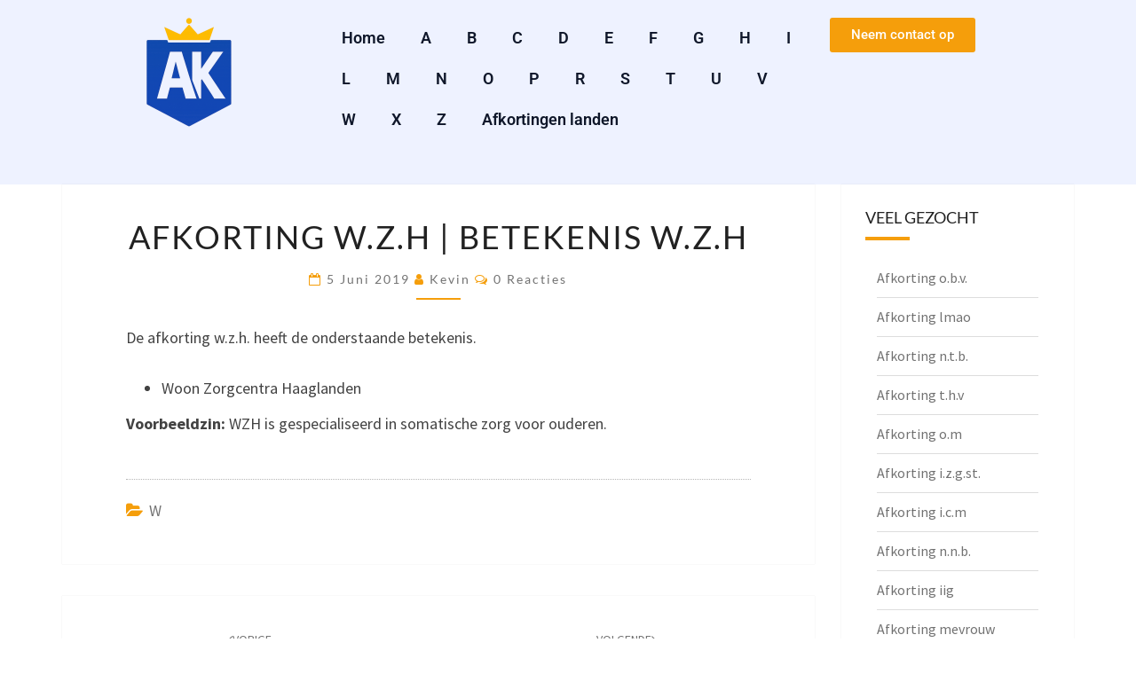

--- FILE ---
content_type: text/html; charset=UTF-8
request_url: https://afkortingskoning.nl/afkorting-w-z-h-betekenis-w-z-h/
body_size: 14825
content:
<!DOCTYPE html>
<html lang="nl-NL">
<head>
	<meta charset="UTF-8"><link rel="preload" href="https://afkortingskoning.nl/wp-content/cache/fvm/min/1767955391-css4cd2b87cb6119fafdc80fb37bd24fbb16eb7a0288fea5858a3dcf79e528fc.css" as="style" media="all" />
<link rel="preload" href="https://afkortingskoning.nl/wp-content/cache/fvm/min/1767955391-css944dfb8e4c8e328c5d0ce0ddc71c2a55f182e1ad40d279f631223846c17b6.css" as="style" media="all" />
<link rel="preload" href="https://afkortingskoning.nl/wp-content/cache/fvm/min/1767955391-cssff924584b7db35c6d805168c85facca304825d1d25ad0a9bb44c1bd16c4f1.css" as="style" media="all" />
<link rel="preload" href="https://afkortingskoning.nl/wp-content/cache/fvm/min/1767955391-css25372ca5655201bde29dc2dd9f8401487b8a326c42b5ef975dd22145a32da.css" as="style" media="all" />
<link rel="preload" href="https://afkortingskoning.nl/wp-content/cache/fvm/min/1767955391-css12fc1304ab498aaa5f0f20b5e06fffb03489d968c3904e5d49068cb49d327.css" as="style" media="all" />
<link rel="preload" href="https://afkortingskoning.nl/wp-content/cache/fvm/min/1767955391-cssb38924382a7efa989b5c0e8e96123b9d5dc5693abb817b5af8c0e0d8b8eea.css" as="style" media="all" />
<link rel="preload" href="https://afkortingskoning.nl/wp-content/cache/fvm/min/1767955391-css87e5c1e169edd1d88cff0f95e84d0c39d73dd4e16dfac6604504b68993207.css" as="style" media="all" />
<link rel="preload" href="https://afkortingskoning.nl/wp-content/cache/fvm/min/1767955391-css3b9bc3230eb39d13ec7d7aeb031d65639c8581026b80ac2677b58975b9540.css" as="style" media="all" />
<link rel="preload" href="https://afkortingskoning.nl/wp-content/cache/fvm/min/1767955391-cssa46d9ad79b1ad37f0b157e82ded5abf39b63c1e1db73de743cf21807f9264.css" as="style" media="all" />
<link rel="preload" href="https://afkortingskoning.nl/wp-content/cache/fvm/min/1767955391-css9a720aa5ac508ec2f182edc562b856997103e39e260a7e2bff180bf5220d6.css" as="style" media="all" />
<link rel="preload" href="https://afkortingskoning.nl/wp-content/cache/fvm/min/1767955391-cssee42408b2580154136e08abda7080ce27ca66c946a855e50b91a6666b94ba.css" as="style" media="all" />
<link rel="preload" href="https://afkortingskoning.nl/wp-content/cache/fvm/min/1767955391-css2b59ed9b320a391e9aa900fbd5bed55a03f71efbc248bbb1b5dc2350335aa.css" as="style" media="all" />
<link rel="preload" href="https://afkortingskoning.nl/wp-content/cache/fvm/min/1767955391-css2f17124d58c1339ea982a1812ebe50bb2fbed9e7553f59fc8d13ec87f293b.css" as="style" media="all" />
<link rel="preload" href="https://afkortingskoning.nl/wp-content/cache/fvm/min/1767955391-css8dbc24682e1150a6185a86432c21f89d226ebf04476ef1f4fdc3d2b81b9b7.css" as="style" media="all" />
<link rel="preload" href="https://afkortingskoning.nl/wp-content/cache/fvm/min/1767955391-css4ae34f319c318aa26f1bdee961ce354c4d1c55b2b9c0904382c65cafeb5a6.css" as="style" media="all" /><script data-cfasync="false">if(navigator.userAgent.match(/MSIE|Internet Explorer/i)||navigator.userAgent.match(/Trident\/7\..*?rv:11/i)){var href=document.location.href;if(!href.match(/[?&]iebrowser/)){if(href.indexOf("?")==-1){if(href.indexOf("#")==-1){document.location.href=href+"?iebrowser=1"}else{document.location.href=href.replace("#","?iebrowser=1#")}}else{if(href.indexOf("#")==-1){document.location.href=href+"&iebrowser=1"}else{document.location.href=href.replace("#","&iebrowser=1#")}}}}</script>
<script data-cfasync="false">class FVMLoader{constructor(e){this.triggerEvents=e,this.eventOptions={passive:!0},this.userEventListener=this.triggerListener.bind(this),this.delayedScripts={normal:[],async:[],defer:[]},this.allJQueries=[]}_addUserInteractionListener(e){this.triggerEvents.forEach(t=>window.addEventListener(t,e.userEventListener,e.eventOptions))}_removeUserInteractionListener(e){this.triggerEvents.forEach(t=>window.removeEventListener(t,e.userEventListener,e.eventOptions))}triggerListener(){this._removeUserInteractionListener(this),"loading"===document.readyState?document.addEventListener("DOMContentLoaded",this._loadEverythingNow.bind(this)):this._loadEverythingNow()}async _loadEverythingNow(){this._runAllDelayedCSS(),this._delayEventListeners(),this._delayJQueryReady(this),this._handleDocumentWrite(),this._registerAllDelayedScripts(),await this._loadScriptsFromList(this.delayedScripts.normal),await this._loadScriptsFromList(this.delayedScripts.defer),await this._loadScriptsFromList(this.delayedScripts.async),await this._triggerDOMContentLoaded(),await this._triggerWindowLoad(),window.dispatchEvent(new Event("wpr-allScriptsLoaded"))}_registerAllDelayedScripts(){document.querySelectorAll("script[type=fvmdelay]").forEach(e=>{e.hasAttribute("src")?e.hasAttribute("async")&&!1!==e.async?this.delayedScripts.async.push(e):e.hasAttribute("defer")&&!1!==e.defer||"module"===e.getAttribute("data-type")?this.delayedScripts.defer.push(e):this.delayedScripts.normal.push(e):this.delayedScripts.normal.push(e)})}_runAllDelayedCSS(){document.querySelectorAll("link[rel=fvmdelay]").forEach(e=>{e.setAttribute("rel","stylesheet")})}async _transformScript(e){return await this._requestAnimFrame(),new Promise(t=>{const n=document.createElement("script");let r;[...e.attributes].forEach(e=>{let t=e.nodeName;"type"!==t&&("data-type"===t&&(t="type",r=e.nodeValue),n.setAttribute(t,e.nodeValue))}),e.hasAttribute("src")?(n.addEventListener("load",t),n.addEventListener("error",t)):(n.text=e.text,t()),e.parentNode.replaceChild(n,e)})}async _loadScriptsFromList(e){const t=e.shift();return t?(await this._transformScript(t),this._loadScriptsFromList(e)):Promise.resolve()}_delayEventListeners(){let e={};function t(t,n){!function(t){function n(n){return e[t].eventsToRewrite.indexOf(n)>=0?"wpr-"+n:n}e[t]||(e[t]={originalFunctions:{add:t.addEventListener,remove:t.removeEventListener},eventsToRewrite:[]},t.addEventListener=function(){arguments[0]=n(arguments[0]),e[t].originalFunctions.add.apply(t,arguments)},t.removeEventListener=function(){arguments[0]=n(arguments[0]),e[t].originalFunctions.remove.apply(t,arguments)})}(t),e[t].eventsToRewrite.push(n)}function n(e,t){let n=e[t];Object.defineProperty(e,t,{get:()=>n||function(){},set(r){e["wpr"+t]=n=r}})}t(document,"DOMContentLoaded"),t(window,"DOMContentLoaded"),t(window,"load"),t(window,"pageshow"),t(document,"readystatechange"),n(document,"onreadystatechange"),n(window,"onload"),n(window,"onpageshow")}_delayJQueryReady(e){let t=window.jQuery;Object.defineProperty(window,"jQuery",{get:()=>t,set(n){if(n&&n.fn&&!e.allJQueries.includes(n)){n.fn.ready=n.fn.init.prototype.ready=function(t){e.domReadyFired?t.bind(document)(n):document.addEventListener("DOMContentLoaded2",()=>t.bind(document)(n))};const t=n.fn.on;n.fn.on=n.fn.init.prototype.on=function(){if(this[0]===window){function e(e){return e.split(" ").map(e=>"load"===e||0===e.indexOf("load.")?"wpr-jquery-load":e).join(" ")}"string"==typeof arguments[0]||arguments[0]instanceof String?arguments[0]=e(arguments[0]):"object"==typeof arguments[0]&&Object.keys(arguments[0]).forEach(t=>{delete Object.assign(arguments[0],{[e(t)]:arguments[0][t]})[t]})}return t.apply(this,arguments),this},e.allJQueries.push(n)}t=n}})}async _triggerDOMContentLoaded(){this.domReadyFired=!0,await this._requestAnimFrame(),document.dispatchEvent(new Event("DOMContentLoaded2")),await this._requestAnimFrame(),window.dispatchEvent(new Event("DOMContentLoaded2")),await this._requestAnimFrame(),document.dispatchEvent(new Event("wpr-readystatechange")),await this._requestAnimFrame(),document.wpronreadystatechange&&document.wpronreadystatechange()}async _triggerWindowLoad(){await this._requestAnimFrame(),window.dispatchEvent(new Event("wpr-load")),await this._requestAnimFrame(),window.wpronload&&window.wpronload(),await this._requestAnimFrame(),this.allJQueries.forEach(e=>e(window).trigger("wpr-jquery-load")),window.dispatchEvent(new Event("wpr-pageshow")),await this._requestAnimFrame(),window.wpronpageshow&&window.wpronpageshow()}_handleDocumentWrite(){const e=new Map;document.write=document.writeln=function(t){const n=document.currentScript,r=document.createRange(),i=n.parentElement;let a=e.get(n);void 0===a&&(a=n.nextSibling,e.set(n,a));const s=document.createDocumentFragment();r.setStart(s,0),s.appendChild(r.createContextualFragment(t)),i.insertBefore(s,a)}}async _requestAnimFrame(){return new Promise(e=>requestAnimationFrame(e))}static run(){const e=new FVMLoader(["keydown","mousemove","touchmove","touchstart","touchend","wheel"]);e._addUserInteractionListener(e)}}FVMLoader.run();</script><meta name="viewport" content="width=device-width, initial-scale=1.0, viewport-fit=cover" /><meta name='robots' content='index, follow, max-image-preview:large, max-snippet:-1, max-video-preview:-1' /><title>Afkorting w.z.h of wzh | Betekenis w.z.h</title><meta name="description" content="Wat is de betekenis van de afkorting w.z.h? Bekijk hier alle afkortingen en betekenissen van w.z.h" /><link rel="canonical" href="https://afkortingskoning.nl/afkorting-w-z-h-betekenis-w-z-h/" /><meta property="og:locale" content="nl_NL" /><meta property="og:type" content="article" /><meta property="og:title" content="Afkorting w.z.h of wzh | Betekenis w.z.h" /><meta property="og:description" content="Wat is de betekenis van de afkorting w.z.h? Bekijk hier alle afkortingen en betekenissen van w.z.h" /><meta property="og:url" content="https://afkortingskoning.nl/afkorting-w-z-h-betekenis-w-z-h/" /><meta property="og:site_name" content="Afkortingskoning.nl" /><meta property="article:published_time" content="2019-06-05T10:52:18+00:00" /><meta name="author" content="Kevin" /><meta name="twitter:card" content="summary_large_image" /><meta name="twitter:label1" content="Geschreven door" /><meta name="twitter:data1" content="Kevin" /><script type="application/ld+json" class="yoast-schema-graph">{"@context":"https://schema.org","@graph":[{"@type":"Article","@id":"https://afkortingskoning.nl/afkorting-w-z-h-betekenis-w-z-h/#article","isPartOf":{"@id":"https://afkortingskoning.nl/afkorting-w-z-h-betekenis-w-z-h/"},"author":{"name":"Kevin","@id":"https://afkortingskoning.nl/#/schema/person/7c71e2d79d078cda9348cad044a01f00"},"headline":"Afkorting w.z.h | Betekenis w.z.h","datePublished":"2019-06-05T10:52:18+00:00","mainEntityOfPage":{"@id":"https://afkortingskoning.nl/afkorting-w-z-h-betekenis-w-z-h/"},"wordCount":29,"commentCount":0,"publisher":{"@id":"https://afkortingskoning.nl/#organization"},"articleSection":["W"],"inLanguage":"nl-NL","potentialAction":[{"@type":"CommentAction","name":"Comment","target":["https://afkortingskoning.nl/afkorting-w-z-h-betekenis-w-z-h/#respond"]}]},{"@type":"WebPage","@id":"https://afkortingskoning.nl/afkorting-w-z-h-betekenis-w-z-h/","url":"https://afkortingskoning.nl/afkorting-w-z-h-betekenis-w-z-h/","name":"Afkorting w.z.h of wzh | Betekenis w.z.h","isPartOf":{"@id":"https://afkortingskoning.nl/#website"},"datePublished":"2019-06-05T10:52:18+00:00","description":"Wat is de betekenis van de afkorting w.z.h? Bekijk hier alle afkortingen en betekenissen van w.z.h","breadcrumb":{"@id":"https://afkortingskoning.nl/afkorting-w-z-h-betekenis-w-z-h/#breadcrumb"},"inLanguage":"nl-NL","potentialAction":[{"@type":"ReadAction","target":["https://afkortingskoning.nl/afkorting-w-z-h-betekenis-w-z-h/"]}]},{"@type":"BreadcrumbList","@id":"https://afkortingskoning.nl/afkorting-w-z-h-betekenis-w-z-h/#breadcrumb","itemListElement":[{"@type":"ListItem","position":1,"name":"Home","item":"https://afkortingskoning.nl/"},{"@type":"ListItem","position":2,"name":"Afkorting w.z.h | Betekenis w.z.h"}]},{"@type":"WebSite","@id":"https://afkortingskoning.nl/#website","url":"https://afkortingskoning.nl/","name":"Afkortingskoning.nl","description":"","publisher":{"@id":"https://afkortingskoning.nl/#organization"},"potentialAction":[{"@type":"SearchAction","target":{"@type":"EntryPoint","urlTemplate":"https://afkortingskoning.nl/?s={search_term_string}"},"query-input":{"@type":"PropertyValueSpecification","valueRequired":true,"valueName":"search_term_string"}}],"inLanguage":"nl-NL"},{"@type":"Organization","@id":"https://afkortingskoning.nl/#organization","name":"Afkortingskoning.nl","url":"https://afkortingskoning.nl/","logo":{"@type":"ImageObject","inLanguage":"nl-NL","@id":"https://afkortingskoning.nl/#/schema/logo/image/","url":"https://afkortingskoning.nl/wp-content/uploads/2019/02/logo.png","contentUrl":"https://afkortingskoning.nl/wp-content/uploads/2019/02/logo.png","width":1500,"height":145,"caption":"Afkortingskoning.nl"},"image":{"@id":"https://afkortingskoning.nl/#/schema/logo/image/"}},{"@type":"Person","@id":"https://afkortingskoning.nl/#/schema/person/7c71e2d79d078cda9348cad044a01f00","name":"Kevin","image":{"@type":"ImageObject","inLanguage":"nl-NL","@id":"https://afkortingskoning.nl/#/schema/person/image/","url":"https://secure.gravatar.com/avatar/66d5974697d31c658529887989f2e03fee7bf34f6f4230915f41258744108082?s=96&d=mm&r=g","contentUrl":"https://secure.gravatar.com/avatar/66d5974697d31c658529887989f2e03fee7bf34f6f4230915f41258744108082?s=96&d=mm&r=g","caption":"Kevin"},"url":"https://afkortingskoning.nl/author/kevin/"}]}</script><link rel="alternate" type="application/rss+xml" title="Afkortingskoning.nl &raquo; feed" href="https://afkortingskoning.nl/feed/" /><link rel="alternate" type="application/rss+xml" title="Afkortingskoning.nl &raquo; reacties feed" href="https://afkortingskoning.nl/comments/feed/" /><link rel="alternate" type="application/rss+xml" title="Afkortingskoning.nl &raquo; Afkorting w.z.h | Betekenis w.z.h reacties feed" href="https://afkortingskoning.nl/afkorting-w-z-h-betekenis-w-z-h/feed/" />
			
	<style media="all">img:is([sizes="auto" i],[sizes^="auto," i]){contain-intrinsic-size:3000px 1500px}</style>
	
	
	
	
	
	
	
	
	
	
	
	
	
	
	
	
	
	






<link rel='stylesheet' id='wp-block-library-css' href='https://afkortingskoning.nl/wp-content/cache/fvm/min/1767955391-css4cd2b87cb6119fafdc80fb37bd24fbb16eb7a0288fea5858a3dcf79e528fc.css' type='text/css' media='all' />
<style id='classic-theme-styles-inline-css' type='text/css' media="all">/*! This file is auto-generated */
.wp-block-button__link{color:#fff;background-color:#32373c;border-radius:9999px;box-shadow:none;text-decoration:none;padding:calc(.667em + 2px) calc(1.333em + 2px);font-size:1.125em}.wp-block-file__button{background:#32373c;color:#fff;text-decoration:none}</style>
<style id='global-styles-inline-css' type='text/css' media="all">:root{--wp--preset--aspect-ratio--square:1;--wp--preset--aspect-ratio--4-3:4/3;--wp--preset--aspect-ratio--3-4:3/4;--wp--preset--aspect-ratio--3-2:3/2;--wp--preset--aspect-ratio--2-3:2/3;--wp--preset--aspect-ratio--16-9:16/9;--wp--preset--aspect-ratio--9-16:9/16;--wp--preset--color--black:#000000;--wp--preset--color--cyan-bluish-gray:#abb8c3;--wp--preset--color--white:#ffffff;--wp--preset--color--pale-pink:#f78da7;--wp--preset--color--vivid-red:#cf2e2e;--wp--preset--color--luminous-vivid-orange:#ff6900;--wp--preset--color--luminous-vivid-amber:#fcb900;--wp--preset--color--light-green-cyan:#7bdcb5;--wp--preset--color--vivid-green-cyan:#00d084;--wp--preset--color--pale-cyan-blue:#8ed1fc;--wp--preset--color--vivid-cyan-blue:#0693e3;--wp--preset--color--vivid-purple:#9b51e0;--wp--preset--gradient--vivid-cyan-blue-to-vivid-purple:linear-gradient(135deg,rgba(6,147,227,1) 0%,rgb(155,81,224) 100%);--wp--preset--gradient--light-green-cyan-to-vivid-green-cyan:linear-gradient(135deg,rgb(122,220,180) 0%,rgb(0,208,130) 100%);--wp--preset--gradient--luminous-vivid-amber-to-luminous-vivid-orange:linear-gradient(135deg,rgba(252,185,0,1) 0%,rgba(255,105,0,1) 100%);--wp--preset--gradient--luminous-vivid-orange-to-vivid-red:linear-gradient(135deg,rgba(255,105,0,1) 0%,rgb(207,46,46) 100%);--wp--preset--gradient--very-light-gray-to-cyan-bluish-gray:linear-gradient(135deg,rgb(238,238,238) 0%,rgb(169,184,195) 100%);--wp--preset--gradient--cool-to-warm-spectrum:linear-gradient(135deg,rgb(74,234,220) 0%,rgb(151,120,209) 20%,rgb(207,42,186) 40%,rgb(238,44,130) 60%,rgb(251,105,98) 80%,rgb(254,248,76) 100%);--wp--preset--gradient--blush-light-purple:linear-gradient(135deg,rgb(255,206,236) 0%,rgb(152,150,240) 100%);--wp--preset--gradient--blush-bordeaux:linear-gradient(135deg,rgb(254,205,165) 0%,rgb(254,45,45) 50%,rgb(107,0,62) 100%);--wp--preset--gradient--luminous-dusk:linear-gradient(135deg,rgb(255,203,112) 0%,rgb(199,81,192) 50%,rgb(65,88,208) 100%);--wp--preset--gradient--pale-ocean:linear-gradient(135deg,rgb(255,245,203) 0%,rgb(182,227,212) 50%,rgb(51,167,181) 100%);--wp--preset--gradient--electric-grass:linear-gradient(135deg,rgb(202,248,128) 0%,rgb(113,206,126) 100%);--wp--preset--gradient--midnight:linear-gradient(135deg,rgb(2,3,129) 0%,rgb(40,116,252) 100%);--wp--preset--font-size--small:13px;--wp--preset--font-size--medium:20px;--wp--preset--font-size--large:36px;--wp--preset--font-size--x-large:42px;--wp--preset--spacing--20:0.44rem;--wp--preset--spacing--30:0.67rem;--wp--preset--spacing--40:1rem;--wp--preset--spacing--50:1.5rem;--wp--preset--spacing--60:2.25rem;--wp--preset--spacing--70:3.38rem;--wp--preset--spacing--80:5.06rem;--wp--preset--shadow--natural:6px 6px 9px rgba(0, 0, 0, 0.2);--wp--preset--shadow--deep:12px 12px 50px rgba(0, 0, 0, 0.4);--wp--preset--shadow--sharp:6px 6px 0px rgba(0, 0, 0, 0.2);--wp--preset--shadow--outlined:6px 6px 0px -3px rgba(255, 255, 255, 1), 6px 6px rgba(0, 0, 0, 1);--wp--preset--shadow--crisp:6px 6px 0px rgba(0, 0, 0, 1)}:where(.is-layout-flex){gap:.5em}:where(.is-layout-grid){gap:.5em}body .is-layout-flex{display:flex}.is-layout-flex{flex-wrap:wrap;align-items:center}.is-layout-flex>:is(*,div){margin:0}body .is-layout-grid{display:grid}.is-layout-grid>:is(*,div){margin:0}:where(.wp-block-columns.is-layout-flex){gap:2em}:where(.wp-block-columns.is-layout-grid){gap:2em}:where(.wp-block-post-template.is-layout-flex){gap:1.25em}:where(.wp-block-post-template.is-layout-grid){gap:1.25em}.has-black-color{color:var(--wp--preset--color--black)!important}.has-cyan-bluish-gray-color{color:var(--wp--preset--color--cyan-bluish-gray)!important}.has-white-color{color:var(--wp--preset--color--white)!important}.has-pale-pink-color{color:var(--wp--preset--color--pale-pink)!important}.has-vivid-red-color{color:var(--wp--preset--color--vivid-red)!important}.has-luminous-vivid-orange-color{color:var(--wp--preset--color--luminous-vivid-orange)!important}.has-luminous-vivid-amber-color{color:var(--wp--preset--color--luminous-vivid-amber)!important}.has-light-green-cyan-color{color:var(--wp--preset--color--light-green-cyan)!important}.has-vivid-green-cyan-color{color:var(--wp--preset--color--vivid-green-cyan)!important}.has-pale-cyan-blue-color{color:var(--wp--preset--color--pale-cyan-blue)!important}.has-vivid-cyan-blue-color{color:var(--wp--preset--color--vivid-cyan-blue)!important}.has-vivid-purple-color{color:var(--wp--preset--color--vivid-purple)!important}.has-black-background-color{background-color:var(--wp--preset--color--black)!important}.has-cyan-bluish-gray-background-color{background-color:var(--wp--preset--color--cyan-bluish-gray)!important}.has-white-background-color{background-color:var(--wp--preset--color--white)!important}.has-pale-pink-background-color{background-color:var(--wp--preset--color--pale-pink)!important}.has-vivid-red-background-color{background-color:var(--wp--preset--color--vivid-red)!important}.has-luminous-vivid-orange-background-color{background-color:var(--wp--preset--color--luminous-vivid-orange)!important}.has-luminous-vivid-amber-background-color{background-color:var(--wp--preset--color--luminous-vivid-amber)!important}.has-light-green-cyan-background-color{background-color:var(--wp--preset--color--light-green-cyan)!important}.has-vivid-green-cyan-background-color{background-color:var(--wp--preset--color--vivid-green-cyan)!important}.has-pale-cyan-blue-background-color{background-color:var(--wp--preset--color--pale-cyan-blue)!important}.has-vivid-cyan-blue-background-color{background-color:var(--wp--preset--color--vivid-cyan-blue)!important}.has-vivid-purple-background-color{background-color:var(--wp--preset--color--vivid-purple)!important}.has-black-border-color{border-color:var(--wp--preset--color--black)!important}.has-cyan-bluish-gray-border-color{border-color:var(--wp--preset--color--cyan-bluish-gray)!important}.has-white-border-color{border-color:var(--wp--preset--color--white)!important}.has-pale-pink-border-color{border-color:var(--wp--preset--color--pale-pink)!important}.has-vivid-red-border-color{border-color:var(--wp--preset--color--vivid-red)!important}.has-luminous-vivid-orange-border-color{border-color:var(--wp--preset--color--luminous-vivid-orange)!important}.has-luminous-vivid-amber-border-color{border-color:var(--wp--preset--color--luminous-vivid-amber)!important}.has-light-green-cyan-border-color{border-color:var(--wp--preset--color--light-green-cyan)!important}.has-vivid-green-cyan-border-color{border-color:var(--wp--preset--color--vivid-green-cyan)!important}.has-pale-cyan-blue-border-color{border-color:var(--wp--preset--color--pale-cyan-blue)!important}.has-vivid-cyan-blue-border-color{border-color:var(--wp--preset--color--vivid-cyan-blue)!important}.has-vivid-purple-border-color{border-color:var(--wp--preset--color--vivid-purple)!important}.has-vivid-cyan-blue-to-vivid-purple-gradient-background{background:var(--wp--preset--gradient--vivid-cyan-blue-to-vivid-purple)!important}.has-light-green-cyan-to-vivid-green-cyan-gradient-background{background:var(--wp--preset--gradient--light-green-cyan-to-vivid-green-cyan)!important}.has-luminous-vivid-amber-to-luminous-vivid-orange-gradient-background{background:var(--wp--preset--gradient--luminous-vivid-amber-to-luminous-vivid-orange)!important}.has-luminous-vivid-orange-to-vivid-red-gradient-background{background:var(--wp--preset--gradient--luminous-vivid-orange-to-vivid-red)!important}.has-very-light-gray-to-cyan-bluish-gray-gradient-background{background:var(--wp--preset--gradient--very-light-gray-to-cyan-bluish-gray)!important}.has-cool-to-warm-spectrum-gradient-background{background:var(--wp--preset--gradient--cool-to-warm-spectrum)!important}.has-blush-light-purple-gradient-background{background:var(--wp--preset--gradient--blush-light-purple)!important}.has-blush-bordeaux-gradient-background{background:var(--wp--preset--gradient--blush-bordeaux)!important}.has-luminous-dusk-gradient-background{background:var(--wp--preset--gradient--luminous-dusk)!important}.has-pale-ocean-gradient-background{background:var(--wp--preset--gradient--pale-ocean)!important}.has-electric-grass-gradient-background{background:var(--wp--preset--gradient--electric-grass)!important}.has-midnight-gradient-background{background:var(--wp--preset--gradient--midnight)!important}.has-small-font-size{font-size:var(--wp--preset--font-size--small)!important}.has-medium-font-size{font-size:var(--wp--preset--font-size--medium)!important}.has-large-font-size{font-size:var(--wp--preset--font-size--large)!important}.has-x-large-font-size{font-size:var(--wp--preset--font-size--x-large)!important}:where(.wp-block-post-template.is-layout-flex){gap:1.25em}:where(.wp-block-post-template.is-layout-grid){gap:1.25em}:where(.wp-block-columns.is-layout-flex){gap:2em}:where(.wp-block-columns.is-layout-grid){gap:2em}:root :where(.wp-block-pullquote){font-size:1.5em;line-height:1.6}</style>
<link rel='stylesheet' id='bootstrap-css' href='https://afkortingskoning.nl/wp-content/cache/fvm/min/1767955391-css944dfb8e4c8e328c5d0ce0ddc71c2a55f182e1ad40d279f631223846c17b6.css' type='text/css' media='all' />
<link rel='stylesheet' id='font-awesome-css' href='https://afkortingskoning.nl/wp-content/cache/fvm/min/1767955391-cssff924584b7db35c6d805168c85facca304825d1d25ad0a9bb44c1bd16c4f1.css' type='text/css' media='all' />
<link rel='stylesheet' id='nisarg-style-css' href='https://afkortingskoning.nl/wp-content/cache/fvm/min/1767955391-css25372ca5655201bde29dc2dd9f8401487b8a326c42b5ef975dd22145a32da.css' type='text/css' media='all' />
<style id='nisarg-style-inline-css' type='text/css' media="all">a:active,a:hover,a:focus{color:#f59e0b}.main-navigation .primary-menu>li>a:hover,.main-navigation .primary-menu>li>a:focus{color:#f59e0b}.main-navigation .primary-menu .sub-menu .current_page_item>a,.main-navigation .primary-menu .sub-menu .current-menu-item>a{color:#f59e0b}.main-navigation .primary-menu .sub-menu .current_page_item>a:hover,.main-navigation .primary-menu .sub-menu .current_page_item>a:focus,.main-navigation .primary-menu .sub-menu .current-menu-item>a:hover,.main-navigation .primary-menu .sub-menu .current-menu-item>a:focus{background-color:#fff;color:#f59e0b}.dropdown-toggle:hover,.dropdown-toggle:focus{color:#f59e0b}.pagination .current,.dark .pagination .current{background-color:#f59e0b;border:1px solid #f59e0b}blockquote{border-color:#f59e0b}@media (min-width:768px){.main-navigation .primary-menu>.current_page_item>a,.main-navigation .primary-menu>.current_page_item>a:hover,.main-navigation .primary-menu>.current_page_item>a:focus,.main-navigation .primary-menu>.current-menu-item>a,.main-navigation .primary-menu>.current-menu-item>a:hover,.main-navigation .primary-menu>.current-menu-item>a:focus,.main-navigation .primary-menu>.current_page_ancestor>a,.main-navigation .primary-menu>.current_page_ancestor>a:hover,.main-navigation .primary-menu>.current_page_ancestor>a:focus,.main-navigation .primary-menu>.current-menu-ancestor>a,.main-navigation .primary-menu>.current-menu-ancestor>a:hover,.main-navigation .primary-menu>.current-menu-ancestor>a:focus{border-top:4px solid #f59e0b}.main-navigation ul ul a:hover,.main-navigation ul ul a.focus{color:#fff;background-color:#f59e0b}}.main-navigation .primary-menu>.open>a,.main-navigation .primary-menu>.open>a:hover,.main-navigation .primary-menu>.open>a:focus{color:#f59e0b}.main-navigation .primary-menu>li>.sub-menu li>a:hover,.main-navigation .primary-menu>li>.sub-menu li>a:focus{color:#fff;background-color:#f59e0b}@media (max-width:767px){.main-navigation .primary-menu .open .sub-menu>li>a:hover{color:#fff;background-color:#f59e0b}}.sticky-post{color:#fff;background:#f59e0b}.entry-title a:hover,.entry-title a:focus{color:#f59e0b}.entry-header .entry-meta::after{background:#f59e0b}.fa{color:#f59e0b}.btn-default{border-bottom:1px solid #f59e0b}.btn-default:hover,.btn-default:focus{border-bottom:1px solid #f59e0b;background-color:#f59e0b}.nav-previous:hover,.nav-next:hover{border:1px solid #f59e0b;background-color:#f59e0b}.next-post a:hover,.prev-post a:hover{color:#f59e0b}.posts-navigation .next-post a:hover .fa,.posts-navigation .prev-post a:hover .fa{color:#f59e0b}#secondary .widget-title::after{position:absolute;width:50px;display:block;height:4px;bottom:-15px;background-color:#f59e0b;content:""}#secondary .widget a:hover,#secondary .widget a:focus,.dark #secondary .widget #recentcomments a:hover,.dark #secondary .widget #recentcomments a:focus{color:#f59e0b}#secondary .widget_calendar tbody a{color:#fff;padding:.2em;background-color:#f59e0b}#secondary .widget_calendar tbody a:hover{color:#fff;padding:.2em;background-color:#f59e0b}.dark .comment-respond #submit,.dark .main-navigation .menu-toggle:hover,.dark .main-navigation .menu-toggle:focus,.dark html input[type="button"],.dark input[type="reset"],.dark input[type="submit"]{background:#f59e0b;color:#fff}.dark a{color:#f59e0b}</style>
<link rel='stylesheet' id='nisarg-google-fonts-css' href='https://afkortingskoning.nl/wp-content/cache/fvm/min/1767955391-css12fc1304ab498aaa5f0f20b5e06fffb03489d968c3904e5d49068cb49d327.css' type='text/css' media='all' />
<link rel='stylesheet' id='elementor-frontend-css' href='https://afkortingskoning.nl/wp-content/cache/fvm/min/1767955391-cssb38924382a7efa989b5c0e8e96123b9d5dc5693abb817b5af8c0e0d8b8eea.css' type='text/css' media='all' />
<link rel='stylesheet' id='widget-image-css' href='https://afkortingskoning.nl/wp-content/cache/fvm/min/1767955391-css87e5c1e169edd1d88cff0f95e84d0c39d73dd4e16dfac6604504b68993207.css' type='text/css' media='all' />
<link rel='stylesheet' id='widget-nav-menu-css' href='https://afkortingskoning.nl/wp-content/cache/fvm/min/1767955391-css3b9bc3230eb39d13ec7d7aeb031d65639c8581026b80ac2677b58975b9540.css' type='text/css' media='all' />
<link rel='stylesheet' id='widget-heading-css' href='https://afkortingskoning.nl/wp-content/cache/fvm/min/1767955391-cssa46d9ad79b1ad37f0b157e82ded5abf39b63c1e1db73de743cf21807f9264.css' type='text/css' media='all' />
<link rel='stylesheet' id='widget-posts-css' href='https://afkortingskoning.nl/wp-content/cache/fvm/min/1767955391-css9a720aa5ac508ec2f182edc562b856997103e39e260a7e2bff180bf5220d6.css' type='text/css' media='all' />
<link rel='stylesheet' id='elementor-post-2753-css' href='https://afkortingskoning.nl/wp-content/cache/fvm/min/1767955391-cssee42408b2580154136e08abda7080ce27ca66c946a855e50b91a6666b94ba.css' type='text/css' media='all' />
<link rel='stylesheet' id='elementor-post-2770-css' href='https://afkortingskoning.nl/wp-content/cache/fvm/min/1767955391-css2b59ed9b320a391e9aa900fbd5bed55a03f71efbc248bbb1b5dc2350335aa.css' type='text/css' media='all' />
<link rel='stylesheet' id='elementor-post-2803-css' href='https://afkortingskoning.nl/wp-content/cache/fvm/min/1767955391-css2f17124d58c1339ea982a1812ebe50bb2fbed9e7553f59fc8d13ec87f293b.css' type='text/css' media='all' />
<link rel='stylesheet' id='elementor-gf-roboto-css' href='https://afkortingskoning.nl/wp-content/cache/fvm/min/1767955391-css8dbc24682e1150a6185a86432c21f89d226ebf04476ef1f4fdc3d2b81b9b7.css' type='text/css' media='all' />
<link rel='stylesheet' id='elementor-gf-robotoslab-css' href='https://afkortingskoning.nl/wp-content/cache/fvm/min/1767955391-css4ae34f319c318aa26f1bdee961ce354c4d1c55b2b9c0904382c65cafeb5a6.css' type='text/css' media='all' />
<script type="text/javascript" src="https://afkortingskoning.nl/wp-includes/js/jquery/jquery.min.js?ver=3.7.1" id="jquery-core-js"></script>
<script type="text/javascript" src="https://afkortingskoning.nl/wp-includes/js/jquery/jquery-migrate.min.js?ver=3.4.1" id="jquery-migrate-js"></script>







<style type="text/css" media="all">.site-header{background:#1e3a8a}</style>


	<style type="text/css" media="all">body,button,input,select,textarea{font-family:'Source Sans Pro',-apple-system,BlinkMacSystemFont,"Segoe UI",Roboto,Oxygen-Sans,Ubuntu,Cantarell,"Helvetica Neue",sans-serif;font-weight:400;font-style:normal}h1,h2,h3,h4,h5,h6{font-family:'Lato',-apple-system,BlinkMacSystemFont,"Segoe UI",Roboto,Oxygen-Sans,Ubuntu,Cantarell,"Helvetica Neue",sans-serif;font-weight:400;font-style:normal}.navbar-brand,#site-navigation.main-navigation ul{font-family:'Source Sans Pro',-apple-system,BlinkMacSystemFont,"Segoe UI",Roboto,Oxygen-Sans,Ubuntu,Cantarell,"Helvetica Neue",sans-serif}#site-navigation.main-navigation ul{font-weight:400;font-style:normal}</style>

	

 <script async src="https://www.googletagmanager.com/gtag/js?id=G-4TGBHP7XLK"></script> <script>   window.dataLayer = window.dataLayer || [];   function gtag(){dataLayer.push(arguments);}   gtag('js', new Date());   gtag('config', 'G-4TGBHP7XLK'); </script>
			<style media="all">.e-con.e-parent:nth-of-type(n+4):not(.e-lazyloaded):not(.e-no-lazyload),.e-con.e-parent:nth-of-type(n+4):not(.e-lazyloaded):not(.e-no-lazyload) *{background-image:none!important}@media screen and (max-height:1024px){.e-con.e-parent:nth-of-type(n+3):not(.e-lazyloaded):not(.e-no-lazyload),.e-con.e-parent:nth-of-type(n+3):not(.e-lazyloaded):not(.e-no-lazyload) *{background-image:none!important}}@media screen and (max-height:640px){.e-con.e-parent:nth-of-type(n+2):not(.e-lazyloaded):not(.e-no-lazyload),.e-con.e-parent:nth-of-type(n+2):not(.e-lazyloaded):not(.e-no-lazyload) *{background-image:none!important}}</style>
					<style type="text/css" id="nisarg-header-css" media="all">.site-header{background:url(https://afkortingskoning.nl/wp-content/themes/nisarg/images/headers/skyline.png) no-repeat scroll top;background-size:cover}@media (min-width:320px) and (max-width:359px){.site-header{height:80px}}@media (min-width:360px) and (max-width:767px){.site-header{height:90px}}@media (min-width:768px) and (max-width:979px){.site-header{height:192px}}@media (min-width:980px) and (max-width:1279px){.site-header{height:245px}}@media (min-width:1280px) and (max-width:1365px){.site-header{height:320px}}@media (min-width:1366px) and (max-width:1439px){.site-header{height:341px}}@media (min-width:1440px) and (max-width:1599px){.site-header{height:360px}}@media (min-width:1600px) and (max-width:1919px){.site-header{height:400px}}@media (min-width:1920px) and (max-width:2559px){.site-header{height:480px}}@media (min-width:2560px) and (max-width:2879px){.site-header{height:640px}}@media (min-width:2880px){.site-header{height:720px}}.site-header{-webkit-box-shadow:0 0 2px 1px rgba(182,182,182,.3);-moz-box-shadow:0 0 2px 1px rgba(182,182,182,.3);-o-box-shadow:0 0 2px 1px rgba(182,182,182,.3);box-shadow:0 0 2px 1px rgba(182,182,182,.3)}.site-title,.site-description,.dark .site-title,.dark .site-description{color:#fff}.site-title::after{background:#fff;content:""}</style>
		<style type="text/css" id="custom-background-css" media="all">body.custom-background{background-color:#fff}</style>
	
<link rel="icon" href="https://afkortingskoning.nl/wp-content/uploads/2026/01/cropped-ChatGPT-Image-Jan-9-2026-06_26_27-PM-192x192.png" sizes="192x192" />


</head>
<body class="wp-singular post-template-default single single-post postid-392 single-format-standard custom-background wp-custom-logo wp-embed-responsive wp-theme-nisarg group-blog elementor-default elementor-kit-2753">
		<header data-elementor-type="header" data-elementor-id="2770" class="elementor elementor-2770 elementor-location-header" data-elementor-post-type="elementor_library">
			<div class="elementor-element elementor-element-fac1ecd e-flex e-con-boxed e-con e-parent" data-id="fac1ecd" data-element_type="container" data-settings="{&quot;background_background&quot;:&quot;classic&quot;}">
					<div class="e-con-inner">
		<div class="elementor-element elementor-element-f127ce9 e-con-full e-flex e-con e-child" data-id="f127ce9" data-element_type="container">
				<div class="elementor-element elementor-element-6ffdb16 elementor-widget elementor-widget-theme-site-logo elementor-widget-image" data-id="6ffdb16" data-element_type="widget" data-widget_type="theme-site-logo.default">
											<a href="https://afkortingskoning.nl">
			<img src="https://afkortingskoning.nl/wp-content/uploads/elementor/thumbs/ChatGPT-Image-Jan-9-2026-06_24_46-PM-rhebtjx9bel122ln3wgfrqbgfoxxlclsjpodoimuvw.png" title="ChatGPT Image Jan 9, 2026, 06_24_46 PM" alt="ChatGPT Image Jan 9, 2026, 06_24_46 PM" loading="lazy" />				</a>
											</div>
				</div>
		<div class="elementor-element elementor-element-9aa35d2 e-con-full e-flex e-con e-child" data-id="9aa35d2" data-element_type="container">
				<div class="elementor-element elementor-element-e174582 elementor-nav-menu--dropdown-tablet elementor-nav-menu__text-align-aside elementor-nav-menu--toggle elementor-nav-menu--burger elementor-widget elementor-widget-nav-menu" data-id="e174582" data-element_type="widget" data-settings="{&quot;layout&quot;:&quot;horizontal&quot;,&quot;submenu_icon&quot;:{&quot;value&quot;:&quot;&lt;svg aria-hidden=\&quot;true\&quot; class=\&quot;e-font-icon-svg e-fas-caret-down\&quot; viewBox=\&quot;0 0 320 512\&quot; xmlns=\&quot;http:\/\/www.w3.org\/2000\/svg\&quot;&gt;&lt;path d=\&quot;M31.3 192h257.3c17.8 0 26.7 21.5 14.1 34.1L174.1 354.8c-7.8 7.8-20.5 7.8-28.3 0L17.2 226.1C4.6 213.5 13.5 192 31.3 192z\&quot;&gt;&lt;\/path&gt;&lt;\/svg&gt;&quot;,&quot;library&quot;:&quot;fa-solid&quot;},&quot;toggle&quot;:&quot;burger&quot;}" data-widget_type="nav-menu.default">
								<nav aria-label="Menu" class="elementor-nav-menu--main elementor-nav-menu__container elementor-nav-menu--layout-horizontal e--pointer-underline e--animation-fade">
				<ul id="menu-1-e174582" class="elementor-nav-menu"><li class="menu-item menu-item-type-post_type menu-item-object-page menu-item-home menu-item-414"><a href="https://afkortingskoning.nl/" class="elementor-item">Home</a></li>
<li class="menu-item menu-item-type-taxonomy menu-item-object-category menu-item-437"><a href="https://afkortingskoning.nl/categorie/a/" class="elementor-item">A</a></li>
<li class="menu-item menu-item-type-taxonomy menu-item-object-category menu-item-453"><a href="https://afkortingskoning.nl/categorie/b/" class="elementor-item">B</a></li>
<li class="menu-item menu-item-type-taxonomy menu-item-object-category menu-item-429"><a href="https://afkortingskoning.nl/categorie/c/" class="elementor-item">C</a></li>
<li class="menu-item menu-item-type-taxonomy menu-item-object-category menu-item-423"><a href="https://afkortingskoning.nl/categorie/d/" class="elementor-item">D</a></li>
<li class="menu-item menu-item-type-taxonomy menu-item-object-category menu-item-485"><a href="https://afkortingskoning.nl/categorie/e/" class="elementor-item">E</a></li>
<li class="menu-item menu-item-type-taxonomy menu-item-object-category menu-item-507"><a href="https://afkortingskoning.nl/categorie/f/" class="elementor-item">F</a></li>
<li class="menu-item menu-item-type-taxonomy menu-item-object-category menu-item-1162"><a href="https://afkortingskoning.nl/categorie/g/" class="elementor-item">G</a></li>
<li class="menu-item menu-item-type-taxonomy menu-item-object-category menu-item-477"><a href="https://afkortingskoning.nl/categorie/h/" class="elementor-item">H</a></li>
<li class="menu-item menu-item-type-taxonomy menu-item-object-category menu-item-473"><a href="https://afkortingskoning.nl/categorie/i/" class="elementor-item">I</a></li>
<li class="menu-item menu-item-type-taxonomy menu-item-object-category menu-item-435"><a href="https://afkortingskoning.nl/categorie/l/" class="elementor-item">L</a></li>
<li class="menu-item menu-item-type-taxonomy menu-item-object-category menu-item-425"><a href="https://afkortingskoning.nl/categorie/m/" class="elementor-item">M</a></li>
<li class="menu-item menu-item-type-taxonomy menu-item-object-category menu-item-418"><a href="https://afkortingskoning.nl/categorie/n/" class="elementor-item">N</a></li>
<li class="menu-item menu-item-type-taxonomy menu-item-object-category menu-item-417"><a href="https://afkortingskoning.nl/categorie/o/" class="elementor-item">O</a></li>
<li class="menu-item menu-item-type-taxonomy menu-item-object-category menu-item-419"><a href="https://afkortingskoning.nl/categorie/p/" class="elementor-item">P</a></li>
<li class="menu-item menu-item-type-taxonomy menu-item-object-category menu-item-503"><a href="https://afkortingskoning.nl/categorie/r/" class="elementor-item">R</a></li>
<li class="menu-item menu-item-type-taxonomy menu-item-object-category menu-item-442"><a href="https://afkortingskoning.nl/categorie/s/" class="elementor-item">S</a></li>
<li class="menu-item menu-item-type-taxonomy menu-item-object-category menu-item-432"><a href="https://afkortingskoning.nl/categorie/t/" class="elementor-item">T</a></li>
<li class="menu-item menu-item-type-taxonomy menu-item-object-category menu-item-2711"><a href="https://afkortingskoning.nl/categorie/u/" class="elementor-item">U</a></li>
<li class="menu-item menu-item-type-taxonomy menu-item-object-category menu-item-461"><a href="https://afkortingskoning.nl/categorie/v/" class="elementor-item">V</a></li>
<li class="menu-item menu-item-type-taxonomy menu-item-object-category current-post-ancestor current-menu-parent current-post-parent menu-item-469"><a href="https://afkortingskoning.nl/categorie/w/" class="elementor-item">W</a></li>
<li class="menu-item menu-item-type-taxonomy menu-item-object-category menu-item-502"><a href="https://afkortingskoning.nl/categorie/x/" class="elementor-item">X</a></li>
<li class="menu-item menu-item-type-taxonomy menu-item-object-category menu-item-1095"><a href="https://afkortingskoning.nl/categorie/z/" class="elementor-item">Z</a></li>
<li class="menu-item menu-item-type-taxonomy menu-item-object-category menu-item-1092"><a href="https://afkortingskoning.nl/categorie/afkortingen-landen/" class="elementor-item">Afkortingen landen</a></li>
</ul>			</nav>
					<div class="elementor-menu-toggle" role="button" tabindex="0" aria-label="Menu toggle" aria-expanded="false">
			<svg aria-hidden="true" role="presentation" class="elementor-menu-toggle__icon--open e-font-icon-svg e-eicon-menu-bar" viewBox="0 0 1000 1000" xmlns="http://www.w3.org/2000/svg"><path d="M104 333H896C929 333 958 304 958 271S929 208 896 208H104C71 208 42 237 42 271S71 333 104 333ZM104 583H896C929 583 958 554 958 521S929 458 896 458H104C71 458 42 487 42 521S71 583 104 583ZM104 833H896C929 833 958 804 958 771S929 708 896 708H104C71 708 42 737 42 771S71 833 104 833Z"></path></svg><svg aria-hidden="true" role="presentation" class="elementor-menu-toggle__icon--close e-font-icon-svg e-eicon-close" viewBox="0 0 1000 1000" xmlns="http://www.w3.org/2000/svg"><path d="M742 167L500 408 258 167C246 154 233 150 217 150 196 150 179 158 167 167 154 179 150 196 150 212 150 229 154 242 171 254L408 500 167 742C138 771 138 800 167 829 196 858 225 858 254 829L496 587 738 829C750 842 767 846 783 846 800 846 817 842 829 829 842 817 846 804 846 783 846 767 842 750 829 737L588 500 833 258C863 229 863 200 833 171 804 137 775 137 742 167Z"></path></svg>		</div>
					<nav class="elementor-nav-menu--dropdown elementor-nav-menu__container" aria-hidden="true">
				<ul id="menu-2-e174582" class="elementor-nav-menu"><li class="menu-item menu-item-type-post_type menu-item-object-page menu-item-home menu-item-414"><a href="https://afkortingskoning.nl/" class="elementor-item" tabindex="-1">Home</a></li>
<li class="menu-item menu-item-type-taxonomy menu-item-object-category menu-item-437"><a href="https://afkortingskoning.nl/categorie/a/" class="elementor-item" tabindex="-1">A</a></li>
<li class="menu-item menu-item-type-taxonomy menu-item-object-category menu-item-453"><a href="https://afkortingskoning.nl/categorie/b/" class="elementor-item" tabindex="-1">B</a></li>
<li class="menu-item menu-item-type-taxonomy menu-item-object-category menu-item-429"><a href="https://afkortingskoning.nl/categorie/c/" class="elementor-item" tabindex="-1">C</a></li>
<li class="menu-item menu-item-type-taxonomy menu-item-object-category menu-item-423"><a href="https://afkortingskoning.nl/categorie/d/" class="elementor-item" tabindex="-1">D</a></li>
<li class="menu-item menu-item-type-taxonomy menu-item-object-category menu-item-485"><a href="https://afkortingskoning.nl/categorie/e/" class="elementor-item" tabindex="-1">E</a></li>
<li class="menu-item menu-item-type-taxonomy menu-item-object-category menu-item-507"><a href="https://afkortingskoning.nl/categorie/f/" class="elementor-item" tabindex="-1">F</a></li>
<li class="menu-item menu-item-type-taxonomy menu-item-object-category menu-item-1162"><a href="https://afkortingskoning.nl/categorie/g/" class="elementor-item" tabindex="-1">G</a></li>
<li class="menu-item menu-item-type-taxonomy menu-item-object-category menu-item-477"><a href="https://afkortingskoning.nl/categorie/h/" class="elementor-item" tabindex="-1">H</a></li>
<li class="menu-item menu-item-type-taxonomy menu-item-object-category menu-item-473"><a href="https://afkortingskoning.nl/categorie/i/" class="elementor-item" tabindex="-1">I</a></li>
<li class="menu-item menu-item-type-taxonomy menu-item-object-category menu-item-435"><a href="https://afkortingskoning.nl/categorie/l/" class="elementor-item" tabindex="-1">L</a></li>
<li class="menu-item menu-item-type-taxonomy menu-item-object-category menu-item-425"><a href="https://afkortingskoning.nl/categorie/m/" class="elementor-item" tabindex="-1">M</a></li>
<li class="menu-item menu-item-type-taxonomy menu-item-object-category menu-item-418"><a href="https://afkortingskoning.nl/categorie/n/" class="elementor-item" tabindex="-1">N</a></li>
<li class="menu-item menu-item-type-taxonomy menu-item-object-category menu-item-417"><a href="https://afkortingskoning.nl/categorie/o/" class="elementor-item" tabindex="-1">O</a></li>
<li class="menu-item menu-item-type-taxonomy menu-item-object-category menu-item-419"><a href="https://afkortingskoning.nl/categorie/p/" class="elementor-item" tabindex="-1">P</a></li>
<li class="menu-item menu-item-type-taxonomy menu-item-object-category menu-item-503"><a href="https://afkortingskoning.nl/categorie/r/" class="elementor-item" tabindex="-1">R</a></li>
<li class="menu-item menu-item-type-taxonomy menu-item-object-category menu-item-442"><a href="https://afkortingskoning.nl/categorie/s/" class="elementor-item" tabindex="-1">S</a></li>
<li class="menu-item menu-item-type-taxonomy menu-item-object-category menu-item-432"><a href="https://afkortingskoning.nl/categorie/t/" class="elementor-item" tabindex="-1">T</a></li>
<li class="menu-item menu-item-type-taxonomy menu-item-object-category menu-item-2711"><a href="https://afkortingskoning.nl/categorie/u/" class="elementor-item" tabindex="-1">U</a></li>
<li class="menu-item menu-item-type-taxonomy menu-item-object-category menu-item-461"><a href="https://afkortingskoning.nl/categorie/v/" class="elementor-item" tabindex="-1">V</a></li>
<li class="menu-item menu-item-type-taxonomy menu-item-object-category current-post-ancestor current-menu-parent current-post-parent menu-item-469"><a href="https://afkortingskoning.nl/categorie/w/" class="elementor-item" tabindex="-1">W</a></li>
<li class="menu-item menu-item-type-taxonomy menu-item-object-category menu-item-502"><a href="https://afkortingskoning.nl/categorie/x/" class="elementor-item" tabindex="-1">X</a></li>
<li class="menu-item menu-item-type-taxonomy menu-item-object-category menu-item-1095"><a href="https://afkortingskoning.nl/categorie/z/" class="elementor-item" tabindex="-1">Z</a></li>
<li class="menu-item menu-item-type-taxonomy menu-item-object-category menu-item-1092"><a href="https://afkortingskoning.nl/categorie/afkortingen-landen/" class="elementor-item" tabindex="-1">Afkortingen landen</a></li>
</ul>			</nav>
						</div>
				</div>
		<div class="elementor-element elementor-element-8b2aa7c e-con-full e-flex e-con e-child" data-id="8b2aa7c" data-element_type="container">
				<div class="elementor-element elementor-element-9811dfa elementor-widget elementor-widget-button" data-id="9811dfa" data-element_type="widget" data-widget_type="button.default">
										<a class="elementor-button elementor-button-link elementor-size-sm" href="/contact">
						<span class="elementor-button-content-wrapper">
									<span class="elementor-button-text">Neem contact op</span>
					</span>
					</a>
								</div>
				</div>
					</div>
				</div>
				</header>
		
	<div class="container">
		<div class="row">
			<div id="primary" class="col-md-9 content-area">
				<main id="main" role="main">

									
<article id="post-392"  class="post-content post-392 post type-post status-publish format-standard hentry category-w">

	
	
	<header class="entry-header">
		<span class="screen-reader-text">Afkorting w.z.h | Betekenis w.z.h</span>
					<h1 class="entry-title">Afkorting w.z.h | Betekenis w.z.h</h1>
		
				<div class="entry-meta">
			<h5 class="entry-date"><i class="fa fa-calendar-o"></i> <a href="https://afkortingskoning.nl/afkorting-w-z-h-betekenis-w-z-h/" title="12:52" rel="bookmark"><time class="entry-date" datetime="2019-06-05T12:52:18+02:00" pubdate>5 juni 2019 </time></a><span class="byline"><span class="sep"></span><i class="fa fa-user"></i>
<span class="author vcard"><a class="url fn n" href="https://afkortingskoning.nl/author/kevin/" title="Bekijk alle berichten van Kevin" rel="author">Kevin</a></span></span> <i class="fa fa-comments-o"></i><span class="screen-reader-text">Reacties </span> <a href="https://afkortingskoning.nl/afkorting-w-z-h-betekenis-w-z-h/#respond" class="comments-link" >0 reacties</a></h5>
		</div>
			</header>

			<div class="entry-content">
				<p>De afkorting w.z.h. heeft de onderstaande betekenis.</p>
<ul>
<li>Woon Zorgcentra Haaglanden</li>
</ul>
<p><strong>Voorbeeldzin:</strong> WZH is gespecialiseerd in somatische zorg voor ouderen.</p>

							</div>

	<footer class="entry-footer">
		<hr><div class="row"><div class="col-md-6 cattegories"><span class="cat-links"><i class="fa fa-folder-open"></i>
		 <a href="https://afkortingskoning.nl/categorie/w/" rel="category tag">W</a></span></div></div>	</footer>
</article>
				</main>
				<div class="post-navigation">
						<nav class="navigation" role="navigation">
		<h2 class="screen-reader-text">Bericht navigatie</h2>
		<div class="nav-links">
			<div class="row">

			
			
							<div class="col-md-6 prev-post">
					<a class="" href="https://afkortingskoning.nl/afkorting-o-h-a-betekenis-o-h-a/">
						<span class="next-prev-text">
							<i class="fa fa-angle-left"></i>VORIGE						</span><br>
						Afkorting o.h.a | Betekenis o.h.a					</a>
				</div>
			
			
			
							<div class="col-md-6 next-post">
					<a class="" href="https://afkortingskoning.nl/afkorting-p-j-betekenis-p-j/">
						<span class="next-prev-text">
							VOLGENDE<i class="fa fa-angle-right"></i>
						</span><br>
						Afkorting p.j | Betekenis p.j					</a>
				</div>
						
			</div>
		</div>
	</nav>
					</div>
				<div class="post-comments">
					
<div id="comments" class="comments-area">

			<div id="respond" class="comment-respond">
		<h3 id="reply-title" class="comment-reply-title">Geef een reactie <small><a rel="nofollow" id="cancel-comment-reply-link" href="/afkorting-w-z-h-betekenis-w-z-h/#respond" style="display:none;">Reactie annuleren</a></small></h3><form action="https://afkortingskoning.nl/wp-comments-post.php" method="post" id="commentform" class="comment-form"><p class="comment-notes"><span id="email-notes">Je e-mailadres wordt niet gepubliceerd.</span> <span class="required-field-message">Vereiste velden zijn gemarkeerd met <span class="required">*</span></span></p><p class="comment-form-comment"><label for="comment">Reactie <span class="required">*</span></label> <textarea id="comment" name="comment" cols="45" rows="8" maxlength="65525" required></textarea></p><p class="comment-form-author"><label for="author">Naam <span class="required">*</span></label> <input id="author" name="author" type="text" value="" size="30" maxlength="245" autocomplete="name" required /></p>
<p class="comment-form-email"><label for="email">E-mail <span class="required">*</span></label> <input id="email" name="email" type="email" value="" size="30" maxlength="100" aria-describedby="email-notes" autocomplete="email" required /></p>
<p class="comment-form-url"><label for="url">Site</label> <input id="url" name="url" type="url" value="" size="30" maxlength="200" autocomplete="url" /></p>
<p class="form-submit"><input name="submit" type="submit" id="submit" class="submit" value="Reactie plaatsen" /> <input type='hidden' name='comment_post_ID' value='392' id='comment_post_ID' />
<input type='hidden' name='comment_parent' id='comment_parent' value='0' />
</p></form>	</div>
	</div>
				</div>
							</div>
			<div id="secondary" class="col-md-3 sidebar widget-area" role="complementary">
		<aside id="text-2" class="widget widget_text"><h4 class="widget-title">Veel gezocht</h4>			<div class="textwidget"><ul>
<li><a href="https://afkortingskoning.nl/afkorting-o-b-v-betekenis-o-b-v/">Afkorting o.b.v.</a></li>
<li><a href="https://afkortingskoning.nl/afkorting-lmao-betekenis-lmao/">Afkorting lmao</a></li>
<li><a href="https://afkortingskoning.nl/afkorting-n-t-b-betekenis-n-t-b/">Afkorting n.t.b.</a></li>
<li><a href="https://afkortingskoning.nl/afkorting-t-h-v-betekenis-t-h-v/">Afkorting t.h.v</a></li>
<li><a href="https://afkortingskoning.nl/afkorting-o-m-betekenis-o-m/">Afkorting o.m</a></li>
<li><a href="https://afkortingskoning.nl/afkorting-i-z-g-st-betekenis-i-z-g-st/">Afkorting i.z.g.st.</a></li>
<li><a href="https://afkortingskoning.nl/afkorting-i-c-m-betekenis-i-c-m/">Afkorting i.c.m</a></li>
<li><a href="https://afkortingskoning.nl/afkorting-n-n-b-betekenis-n-n-b/">Afkorting n.n.b.</a></li>
<li><a href="https://afkortingskoning.nl/afkorting-iig-betekenis-iig/">Afkorting iig</a></li>
<li><a href="https://afkortingskoning.nl/afkorting-m-w-betekenis-m-w/">Afkorting mevrouw</a></li>
<li><a href="https://afkortingskoning.nl/afkorting-k-w-betekenis-k-w/">Afkorting k.w</a></li>
<li><a href="https://afkortingskoning.nl/betekenis-925-zilver/">Betekenis 925</a></li>
</ul>
</div>
		</aside></div>


		</div> 
	</div>
			<footer data-elementor-type="footer" data-elementor-id="2803" class="elementor elementor-2803 elementor-location-footer" data-elementor-post-type="elementor_library">
			<div class="elementor-element elementor-element-3512db9 e-flex e-con-boxed e-con e-parent" data-id="3512db9" data-element_type="container" data-settings="{&quot;background_background&quot;:&quot;classic&quot;}">
					<div class="e-con-inner">
		<div class="elementor-element elementor-element-159b5c5 e-con-full e-flex e-con e-child" data-id="159b5c5" data-element_type="container">
				<div class="elementor-element elementor-element-4c6ebe1 elementor-widget elementor-widget-image" data-id="4c6ebe1" data-element_type="widget" data-widget_type="image.default">
															<img width="150" height="150" src="https://afkortingskoning.nl/wp-content/uploads/2026/01/cropped-ChatGPT-Image-Jan-9-2026-06_26_27-PM-150x150.png" class="attachment-thumbnail size-thumbnail wp-image-2768" alt="" srcset="https://afkortingskoning.nl/wp-content/uploads/2026/01/cropped-ChatGPT-Image-Jan-9-2026-06_26_27-PM-150x150.png 150w, https://afkortingskoning.nl/wp-content/uploads/2026/01/cropped-ChatGPT-Image-Jan-9-2026-06_26_27-PM-300x300.png 300w, https://afkortingskoning.nl/wp-content/uploads/2026/01/cropped-ChatGPT-Image-Jan-9-2026-06_26_27-PM-270x270.png 270w, https://afkortingskoning.nl/wp-content/uploads/2026/01/cropped-ChatGPT-Image-Jan-9-2026-06_26_27-PM-192x192.png 192w, https://afkortingskoning.nl/wp-content/uploads/2026/01/cropped-ChatGPT-Image-Jan-9-2026-06_26_27-PM-180x180.png 180w, https://afkortingskoning.nl/wp-content/uploads/2026/01/cropped-ChatGPT-Image-Jan-9-2026-06_26_27-PM-32x32.png 32w, https://afkortingskoning.nl/wp-content/uploads/2026/01/cropped-ChatGPT-Image-Jan-9-2026-06_26_27-PM.png 512w" sizes="(max-width: 150px) 100vw, 150px" />															</div>
				<div class="elementor-element elementor-element-479f982 elementor-widget elementor-widget-text-editor" data-id="479f982" data-element_type="widget" data-widget_type="text-editor.default">
									<p>Afkortingskoning.nl is een onafhankelijk naslagwerk waar je snel en duidelijk de betekenis van afkortingen vindt. Van dagelijkse afkortingen tot online en zakelijke termen.</p>								</div>
				<div class="elementor-element elementor-element-406edba elementor-widget elementor-widget-text-editor" data-id="406edba" data-element_type="widget" data-widget_type="text-editor.default">
									<p><a href="/sitemap">Sitemap</a></p>								</div>
				</div>
		<div class="elementor-element elementor-element-577684e e-con-full e-flex e-con e-child" data-id="577684e" data-element_type="container">
				<div class="elementor-element elementor-element-8d9954e elementor-widget elementor-widget-heading" data-id="8d9954e" data-element_type="widget" data-widget_type="heading.default">
					<p class="elementor-heading-title elementor-size-default">Ontdek</p>				</div>
				<div class="elementor-element elementor-element-2f393f4 elementor-widget elementor-widget-text-editor" data-id="2f393f4" data-element_type="widget" data-widget_type="text-editor.default">
									<ul><li data-start="728" data-end="736"><p data-start="730" data-end="736"><a href="/">Home</a></p></li><li data-start="737" data-end="756"><p data-start="739" data-end="756"><a href="/Afkortingen A-Z">Afkortingen A–Z</a></p></li><li data-start="757" data-end="786"><p data-start="759" data-end="786"><a href="/Veelgebruikte afkortingen">Veelgebruikte afkortingen</a></p></li><li data-start="787" data-end="808"><p data-start="789" data-end="808"><a href="/Recent toegevoegd">Recent toegevoegd</a></p></li><li data-start="809" data-end="820"><p data-start="811" data-end="820"><a href="/contact">Contact</a></p></li><li data-start="809" data-end="820"><a href="/blog">Blog</a></li></ul>								</div>
				</div>
		<div class="elementor-element elementor-element-72dd646 e-con-full e-flex e-con e-child" data-id="72dd646" data-element_type="container">
				<div class="elementor-element elementor-element-cf124a4 elementor-widget elementor-widget-heading" data-id="cf124a4" data-element_type="widget" data-widget_type="heading.default">
					<p class="elementor-heading-title elementor-size-default">Afkortingen </p>				</div>
				<div class="elementor-element elementor-element-8e7d5e3 elementor-widget elementor-widget-text-editor" data-id="8e7d5e3" data-element_type="widget" data-widget_type="text-editor.default">
									<ul><li data-start="976" data-end="1003"><p data-start="978" data-end="1003"><a href="/Nederlandse afkortingen">Nederlandse afkortingen</a></p></li><li data-start="1004" data-end="1027"><p data-start="1006" data-end="1027"><a href="/Engelse afkortingen">Engelse afkortingen</a></p></li><li data-start="1028" data-end="1065"><p data-start="1030" data-end="1065"><a href="http://Online social media afkortingen" data-wplink-url-error="true">Online &amp; social media afkortingen</a></p></li><li data-start="1066" data-end="1091"><p data-start="1068" data-end="1091"><a href="/Zakelijke afkortingen">Zakelijke afkortingen</a></p></li><li data-start="1092" data-end="1111"><p data-start="1094" data-end="1111"><a href="http://Taal spelling" data-wplink-url-error="true">Taal &amp; spelling</a></p></li></ul>								</div>
				</div>
		<div class="elementor-element elementor-element-f49201a e-con-full e-flex e-con e-child" data-id="f49201a" data-element_type="container">
				<div class="elementor-element elementor-element-a43fcd1 elementor-widget elementor-widget-heading" data-id="a43fcd1" data-element_type="widget" data-widget_type="heading.default">
					<p class="elementor-heading-title elementor-size-default">Recent geplaatst</p>				</div>
				<div class="elementor-element elementor-element-ccd3ced elementor-grid-1 elementor-posts--thumbnail-none elementor-grid-tablet-2 elementor-grid-mobile-1 elementor-widget elementor-widget-posts" data-id="ccd3ced" data-element_type="widget" data-settings="{&quot;classic_columns&quot;:&quot;1&quot;,&quot;classic_row_gap&quot;:{&quot;unit&quot;:&quot;px&quot;,&quot;size&quot;:15,&quot;sizes&quot;:[]},&quot;classic_columns_tablet&quot;:&quot;2&quot;,&quot;classic_columns_mobile&quot;:&quot;1&quot;,&quot;classic_row_gap_tablet&quot;:{&quot;unit&quot;:&quot;px&quot;,&quot;size&quot;:&quot;&quot;,&quot;sizes&quot;:[]},&quot;classic_row_gap_mobile&quot;:{&quot;unit&quot;:&quot;px&quot;,&quot;size&quot;:&quot;&quot;,&quot;sizes&quot;:[]}}" data-widget_type="posts.classic">
				<div class="elementor-widget-container">
							<div class="elementor-posts-container elementor-posts elementor-posts--skin-classic elementor-grid" role="list">
				<article class="elementor-post elementor-grid-item post-2741 post type-post status-publish format-standard has-post-thumbnail hentry category-cijferbetekenissen" role="listitem">
				<div class="elementor-post__text">
				<p class="elementor-post__title">
			<a href="https://afkortingskoning.nl/betekenis-925-zilver/" >
				Betekenis 925 zilver			</a>
		</p>
				</div>
				</article>
				<article class="elementor-post elementor-grid-item post-2735 post type-post status-publish format-standard has-post-thumbnail hentry category-b" role="listitem">
				<div class="elementor-post__text">
				<p class="elementor-post__title">
			<a href="https://afkortingskoning.nl/afkorting-bvo-betekenis-bvo/" >
				Afkorting BVO | Betekenis BVO			</a>
		</p>
				</div>
				</article>
				<article class="elementor-post elementor-grid-item post-2731 post type-post status-publish format-standard has-post-thumbnail hentry category-m" role="listitem">
				<div class="elementor-post__text">
				<p class="elementor-post__title">
			<a href="https://afkortingskoning.nl/afkorting-msm-betekenis-msm/" >
				Afkorting MSM | Betekenis MSM			</a>
		</p>
				</div>
				</article>
				<article class="elementor-post elementor-grid-item post-2729 post type-post status-publish format-standard hentry category-s" role="listitem">
				<div class="elementor-post__text">
				<p class="elementor-post__title">
			<a href="https://afkortingskoning.nl/afkorting-seo-betekenis-seo/" >
				Afkorting SEO | Betekenis SEO			</a>
		</p>
				</div>
				</article>
				<article class="elementor-post elementor-grid-item post-2725 post type-post status-publish format-standard has-post-thumbnail hentry category-a category-g" role="listitem">
				<div class="elementor-post__text">
				<p class="elementor-post__title">
			<a href="https://afkortingskoning.nl/de-belangrijkste-online-afkortingen/" >
				De belangrijkste online afkortingen			</a>
		</p>
				</div>
				</article>
				<article class="elementor-post elementor-grid-item post-2722 post type-post status-publish format-standard hentry category-p" role="listitem">
				<div class="elementor-post__text">
				<p class="elementor-post__title">
			<a href="https://afkortingskoning.nl/afkorting-pir-betekenis-pir/" >
				Afkorting PIR | Betekenis PIR			</a>
		</p>
				</div>
				</article>
				</div>
		
						</div>
				</div>
				</div>
					</div>
				</div>
		<div class="elementor-element elementor-element-6540bc5 e-flex e-con-boxed e-con e-parent" data-id="6540bc5" data-element_type="container" data-settings="{&quot;background_background&quot;:&quot;classic&quot;}">
					<div class="e-con-inner">
				<div class="elementor-element elementor-element-97a35d5 elementor-widget elementor-widget-text-editor" data-id="97a35d5" data-element_type="widget" data-widget_type="text-editor.default">
									<p>© 2026 Afkortingskoning.nl – Alle rechten voorbehouden</p>								</div>
					</div>
				</div>
				</footer>
		
<script type="speculationrules">
{"prefetch":[{"source":"document","where":{"and":[{"href_matches":"\/*"},{"not":{"href_matches":["\/wp-*.php","\/wp-admin\/*","\/wp-content\/uploads\/*","\/wp-content\/*","\/wp-content\/plugins\/*","\/wp-content\/themes\/nisarg\/*","\/*\\?(.+)"]}},{"not":{"selector_matches":"a[rel~=\"nofollow\"]"}},{"not":{"selector_matches":".no-prefetch, .no-prefetch a"}}]},"eagerness":"conservative"}]}
</script>
			<script>
				const lazyloadRunObserver = () => {
					const lazyloadBackgrounds = document.querySelectorAll( `.e-con.e-parent:not(.e-lazyloaded)` );
					const lazyloadBackgroundObserver = new IntersectionObserver( ( entries ) => {
						entries.forEach( ( entry ) => {
							if ( entry.isIntersecting ) {
								let lazyloadBackground = entry.target;
								if( lazyloadBackground ) {
									lazyloadBackground.classList.add( 'e-lazyloaded' );
								}
								lazyloadBackgroundObserver.unobserve( entry.target );
							}
						});
					}, { rootMargin: '200px 0px 200px 0px' } );
					lazyloadBackgrounds.forEach( ( lazyloadBackground ) => {
						lazyloadBackgroundObserver.observe( lazyloadBackground );
					} );
				};
				const events = [
					'DOMContentLoaded',
					'elementor/lazyload/observe',
				];
				events.forEach( ( event ) => {
					document.addEventListener( event, lazyloadRunObserver );
				} );
			</script>
			<script type="text/javascript" src="https://afkortingskoning.nl/wp-content/themes/nisarg/js/bootstrap.js?ver=6.8.3" id="bootstrap-js"></script>
<script type="text/javascript" src="https://afkortingskoning.nl/wp-content/themes/nisarg/js/navigation.js?ver=6.8.3" id="nisarg-navigation-js"></script>
<script type="text/javascript" src="https://afkortingskoning.nl/wp-content/themes/nisarg/js/skip-link-focus-fix.js?ver=6.8.3" id="nisarg-skip-link-focus-fix-js"></script>
<script type="text/javascript" id="nisarg-js-js-extra">
/* <![CDATA[ */
var screenReaderText = {"expand":"submenu uitvouwen","collapse":"submenu invouwen"};
/* ]]> */
</script>
<script type="text/javascript" src="https://afkortingskoning.nl/wp-content/themes/nisarg/js/nisarg.js?ver=6.8.3" id="nisarg-js-js"></script>
<script type="text/javascript" src="https://afkortingskoning.nl/wp-includes/js/comment-reply.min.js?ver=6.8.3" id="comment-reply-js" async="async" data-wp-strategy="async"></script>
<script type="text/javascript" src="https://afkortingskoning.nl/wp-content/plugins/elementor/assets/js/webpack.runtime.min.js?ver=3.34.0" id="elementor-webpack-runtime-js"></script>
<script type="text/javascript" src="https://afkortingskoning.nl/wp-content/plugins/elementor/assets/js/frontend-modules.min.js?ver=3.34.0" id="elementor-frontend-modules-js"></script>
<script type="text/javascript" src="https://afkortingskoning.nl/wp-includes/js/jquery/ui/core.min.js?ver=1.13.3" id="jquery-ui-core-js"></script>
<script type="text/javascript" id="elementor-frontend-js-before">
/* <![CDATA[ */
var elementorFrontendConfig = {"environmentMode":{"edit":false,"wpPreview":false,"isScriptDebug":false},"i18n":{"shareOnFacebook":"Deel via Facebook","shareOnTwitter":"Deel via Twitter","pinIt":"Pin dit","download":"Downloaden","downloadImage":"Download afbeelding","fullscreen":"Volledig scherm","zoom":"Zoom","share":"Delen","playVideo":"Video afspelen","previous":"Vorige","next":"Volgende","close":"Sluiten","a11yCarouselPrevSlideMessage":"Vorige slide","a11yCarouselNextSlideMessage":"Volgende slide","a11yCarouselFirstSlideMessage":"Ga naar de eerste slide","a11yCarouselLastSlideMessage":"Ga naar de laatste slide","a11yCarouselPaginationBulletMessage":"Ga naar slide"},"is_rtl":false,"breakpoints":{"xs":0,"sm":480,"md":768,"lg":1025,"xl":1440,"xxl":1600},"responsive":{"breakpoints":{"mobile":{"label":"Mobiel portret","value":767,"default_value":767,"direction":"max","is_enabled":true},"mobile_extra":{"label":"Mobiel landschap","value":880,"default_value":880,"direction":"max","is_enabled":false},"tablet":{"label":"Tablet portret","value":1024,"default_value":1024,"direction":"max","is_enabled":true},"tablet_extra":{"label":"Tablet landschap","value":1200,"default_value":1200,"direction":"max","is_enabled":false},"laptop":{"label":"Laptop","value":1366,"default_value":1366,"direction":"max","is_enabled":false},"widescreen":{"label":"Breedbeeld","value":2400,"default_value":2400,"direction":"min","is_enabled":false}},"hasCustomBreakpoints":false},"version":"3.34.0","is_static":false,"experimentalFeatures":{"e_font_icon_svg":true,"additional_custom_breakpoints":true,"container":true,"e_optimized_markup":true,"theme_builder_v2":true,"e_pro_free_trial_popup":true,"nested-elements":true,"home_screen":true,"global_classes_should_enforce_capabilities":true,"e_variables":true,"cloud-library":true,"e_opt_in_v4_page":true,"e_interactions":true,"import-export-customization":true,"mega-menu":true,"e_pro_variables":true},"urls":{"assets":"https:\/\/afkortingskoning.nl\/wp-content\/plugins\/elementor\/assets\/","ajaxurl":"https:\/\/afkortingskoning.nl\/wp-admin\/admin-ajax.php","uploadUrl":"https:\/\/afkortingskoning.nl\/wp-content\/uploads"},"nonces":{"floatingButtonsClickTracking":"20df78bbc9"},"swiperClass":"swiper","settings":{"page":[],"editorPreferences":[]},"kit":{"active_breakpoints":["viewport_mobile","viewport_tablet"],"global_image_lightbox":"yes","lightbox_enable_counter":"yes","lightbox_enable_fullscreen":"yes","lightbox_enable_zoom":"yes","lightbox_enable_share":"yes","lightbox_title_src":"title","lightbox_description_src":"description"},"post":{"id":392,"title":"Afkorting%20w.z.h%20of%20wzh%20%7C%20Betekenis%20w.z.h","excerpt":"","featuredImage":false}};
/* ]]> */
</script>
<script type="text/javascript" src="https://afkortingskoning.nl/wp-content/plugins/elementor/assets/js/frontend.min.js?ver=3.34.0" id="elementor-frontend-js"></script>
<script type="text/javascript" src="https://afkortingskoning.nl/wp-content/plugins/elementor-pro/assets/lib/smartmenus/jquery.smartmenus.min.js?ver=1.2.1" id="smartmenus-js"></script>
<script type="text/javascript" src="https://afkortingskoning.nl/wp-includes/js/imagesloaded.min.js?ver=5.0.0" id="imagesloaded-js"></script>
<script type="text/javascript" src="https://afkortingskoning.nl/wp-content/plugins/elementor-pro/assets/js/webpack-pro.runtime.min.js?ver=3.33.1" id="elementor-pro-webpack-runtime-js"></script>
<script type="text/javascript" src="https://afkortingskoning.nl/wp-includes/js/dist/hooks.min.js?ver=4d63a3d491d11ffd8ac6" id="wp-hooks-js"></script>
<script type="text/javascript" src="https://afkortingskoning.nl/wp-includes/js/dist/i18n.min.js?ver=5e580eb46a90c2b997e6" id="wp-i18n-js"></script>
<script type="text/javascript" id="wp-i18n-js-after">
/* <![CDATA[ */
wp.i18n.setLocaleData( { 'text direction\u0004ltr': [ 'ltr' ] } );
/* ]]> */
</script>
<script type="text/javascript" id="elementor-pro-frontend-js-before">
/* <![CDATA[ */
var ElementorProFrontendConfig = {"ajaxurl":"https:\/\/afkortingskoning.nl\/wp-admin\/admin-ajax.php","nonce":"0edf066b48","urls":{"assets":"https:\/\/afkortingskoning.nl\/wp-content\/plugins\/elementor-pro\/assets\/","rest":"https:\/\/afkortingskoning.nl\/wp-json\/"},"settings":{"lazy_load_background_images":true},"popup":{"hasPopUps":false},"shareButtonsNetworks":{"facebook":{"title":"Facebook","has_counter":true},"twitter":{"title":"Twitter"},"linkedin":{"title":"LinkedIn","has_counter":true},"pinterest":{"title":"Pinterest","has_counter":true},"reddit":{"title":"Reddit","has_counter":true},"vk":{"title":"VK","has_counter":true},"odnoklassniki":{"title":"OK","has_counter":true},"tumblr":{"title":"Tumblr"},"digg":{"title":"Digg"},"skype":{"title":"Skype"},"stumbleupon":{"title":"StumbleUpon","has_counter":true},"mix":{"title":"Mix"},"telegram":{"title":"Telegram"},"pocket":{"title":"Pocket","has_counter":true},"xing":{"title":"XING","has_counter":true},"whatsapp":{"title":"WhatsApp"},"email":{"title":"Email"},"print":{"title":"Print"},"x-twitter":{"title":"X"},"threads":{"title":"Threads"}},"facebook_sdk":{"lang":"nl_NL","app_id":""},"lottie":{"defaultAnimationUrl":"https:\/\/afkortingskoning.nl\/wp-content\/plugins\/elementor-pro\/modules\/lottie\/assets\/animations\/default.json"}};
/* ]]> */
</script>
<script type="text/javascript" src="https://afkortingskoning.nl/wp-content/plugins/elementor-pro/assets/js/frontend.min.js?ver=3.33.1" id="elementor-pro-frontend-js"></script>
<script type="text/javascript" src="https://afkortingskoning.nl/wp-content/plugins/elementor-pro/assets/js/elements-handlers.min.js?ver=3.33.1" id="pro-elements-handlers-js"></script>

</body>
</html>

--- FILE ---
content_type: text/css
request_url: https://afkortingskoning.nl/wp-content/cache/fvm/min/1767955391-css2f17124d58c1339ea982a1812ebe50bb2fbed9e7553f59fc8d13ec87f293b.css
body_size: 834
content:
@charset "UTF-8";
/* https://afkortingskoning.nl/wp-content/uploads/elementor/css/post-2803.css?ver=1768945075 */
.elementor-2803 .elementor-element.elementor-element-3512db9{--display:flex;--flex-direction:row;--container-widget-width:initial;--container-widget-height:100%;--container-widget-flex-grow:1;--container-widget-align-self:stretch;--flex-wrap-mobile:wrap;--gap:0px 0px;--row-gap:0px;--column-gap:0px}.elementor-2803 .elementor-element.elementor-element-3512db9:not(.elementor-motion-effects-element-type-background),.elementor-2803 .elementor-element.elementor-element-3512db9>.elementor-motion-effects-container>.elementor-motion-effects-layer{background-color:#EEF2FF}.elementor-2803 .elementor-element.elementor-element-159b5c5{--display:flex;--flex-direction:column;--container-widget-width:100%;--container-widget-height:initial;--container-widget-flex-grow:0;--container-widget-align-self:initial;--flex-wrap-mobile:wrap}.elementor-widget-image .widget-image-caption{color:var(--e-global-color-text);font-family:var(--e-global-typography-text-font-family),Sans-serif;font-weight:var(--e-global-typography-text-font-weight)}.elementor-widget-text-editor{font-family:var(--e-global-typography-text-font-family),Sans-serif;font-weight:var(--e-global-typography-text-font-weight);color:var(--e-global-color-text)}.elementor-widget-text-editor.elementor-drop-cap-view-stacked .elementor-drop-cap{background-color:var(--e-global-color-primary)}.elementor-widget-text-editor.elementor-drop-cap-view-framed .elementor-drop-cap,.elementor-widget-text-editor.elementor-drop-cap-view-default .elementor-drop-cap{color:var(--e-global-color-primary);border-color:var(--e-global-color-primary)}.elementor-2803 .elementor-element.elementor-element-479f982{font-family:"Roboto",Sans-serif;font-size:16px;font-weight:400}.elementor-2803 .elementor-element.elementor-element-406edba{font-family:"Roboto",Sans-serif;font-size:16px;font-weight:400}.elementor-2803 .elementor-element.elementor-element-406edba a{color:var(--e-global-color-secondary)}.elementor-2803 .elementor-element.elementor-element-406edba a:hover,.elementor-2803 .elementor-element.elementor-element-406edba a:focus{color:var(--e-global-color-accent)}.elementor-2803 .elementor-element.elementor-element-577684e{--display:flex;--flex-direction:column;--container-widget-width:100%;--container-widget-height:initial;--container-widget-flex-grow:0;--container-widget-align-self:initial;--flex-wrap-mobile:wrap;--margin-top:030px;--margin-bottom:0px;--margin-left:0px;--margin-right:0px}.elementor-widget-heading .elementor-heading-title{font-family:var(--e-global-typography-primary-font-family),Sans-serif;font-weight:var(--e-global-typography-primary-font-weight);color:var(--e-global-color-primary)}.elementor-2803 .elementor-element.elementor-element-2f393f4{font-family:"Roboto",Sans-serif;font-size:16px;font-weight:400}.elementor-2803 .elementor-element.elementor-element-2f393f4 a{color:var(--e-global-color-secondary)}.elementor-2803 .elementor-element.elementor-element-2f393f4 a:hover,.elementor-2803 .elementor-element.elementor-element-2f393f4 a:focus{color:var(--e-global-color-accent)}.elementor-2803 .elementor-element.elementor-element-72dd646{--display:flex;--flex-direction:column;--container-widget-width:100%;--container-widget-height:initial;--container-widget-flex-grow:0;--container-widget-align-self:initial;--flex-wrap-mobile:wrap;--margin-top:30px;--margin-bottom:0px;--margin-left:0px;--margin-right:0px}.elementor-2803 .elementor-element.elementor-element-8e7d5e3{font-family:"Roboto",Sans-serif;font-size:16px;font-weight:400}.elementor-2803 .elementor-element.elementor-element-8e7d5e3 a{color:var(--e-global-color-secondary)}.elementor-2803 .elementor-element.elementor-element-8e7d5e3 a:hover,.elementor-2803 .elementor-element.elementor-element-8e7d5e3 a:focus{color:var(--e-global-color-accent)}.elementor-2803 .elementor-element.elementor-element-f49201a{--display:flex;--flex-direction:column;--container-widget-width:100%;--container-widget-height:initial;--container-widget-flex-grow:0;--container-widget-align-self:initial;--flex-wrap-mobile:wrap;--margin-top:30px;--margin-bottom:0px;--margin-left:0px;--margin-right:0px}.elementor-widget-posts .elementor-button{background-color:var(--e-global-color-accent);font-family:var(--e-global-typography-accent-font-family),Sans-serif;font-weight:var(--e-global-typography-accent-font-weight)}.elementor-widget-posts .elementor-post__title,.elementor-widget-posts .elementor-post__title a{color:var(--e-global-color-secondary);font-family:var(--e-global-typography-primary-font-family),Sans-serif;font-weight:var(--e-global-typography-primary-font-weight)}.elementor-widget-posts .elementor-post__meta-data{font-family:var(--e-global-typography-secondary-font-family),Sans-serif;font-weight:var(--e-global-typography-secondary-font-weight)}.elementor-widget-posts .elementor-post__excerpt p{font-family:var(--e-global-typography-text-font-family),Sans-serif;font-weight:var(--e-global-typography-text-font-weight)}.elementor-widget-posts .elementor-post__read-more{color:var(--e-global-color-accent)}.elementor-widget-posts a.elementor-post__read-more{font-family:var(--e-global-typography-accent-font-family),Sans-serif;font-weight:var(--e-global-typography-accent-font-weight)}.elementor-widget-posts .elementor-post__card .elementor-post__badge{background-color:var(--e-global-color-accent);font-family:var(--e-global-typography-accent-font-family),Sans-serif;font-weight:var(--e-global-typography-accent-font-weight)}.elementor-widget-posts .elementor-pagination{font-family:var(--e-global-typography-secondary-font-family),Sans-serif;font-weight:var(--e-global-typography-secondary-font-weight)}.elementor-widget-posts .e-load-more-message{font-family:var(--e-global-typography-secondary-font-family),Sans-serif;font-weight:var(--e-global-typography-secondary-font-weight)}.elementor-2803 .elementor-element.elementor-element-ccd3ced{--grid-row-gap:15px;--grid-column-gap:30px}.elementor-2803 .elementor-element.elementor-element-ccd3ced .elementor-post__title,.elementor-2803 .elementor-element.elementor-element-ccd3ced .elementor-post__title a{font-family:"Roboto",Sans-serif;font-size:16px;font-weight:400}.elementor-2803 .elementor-element.elementor-element-6540bc5{--display:flex;--flex-direction:column;--container-widget-width:100%;--container-widget-height:initial;--container-widget-flex-grow:0;--container-widget-align-self:initial;--flex-wrap-mobile:wrap}.elementor-2803 .elementor-element.elementor-element-6540bc5:not(.elementor-motion-effects-element-type-background),.elementor-2803 .elementor-element.elementor-element-6540bc5>.elementor-motion-effects-container>.elementor-motion-effects-layer{background-color:var(--e-global-color-primary)}.elementor-2803 .elementor-element.elementor-element-97a35d5{text-align:center;font-family:"Roboto",Sans-serif;font-size:16px;font-weight:400;color:#FFF}.elementor-theme-builder-content-area{height:400px}.elementor-location-header:before,.elementor-location-footer:before{content:"";display:table;clear:both}@media(min-width:768px){.elementor-2803 .elementor-element.elementor-element-159b5c5{--width:25%}.elementor-2803 .elementor-element.elementor-element-577684e{--width:25%}.elementor-2803 .elementor-element.elementor-element-72dd646{--width:25%}.elementor-2803 .elementor-element.elementor-element-f49201a{--width:25%}}